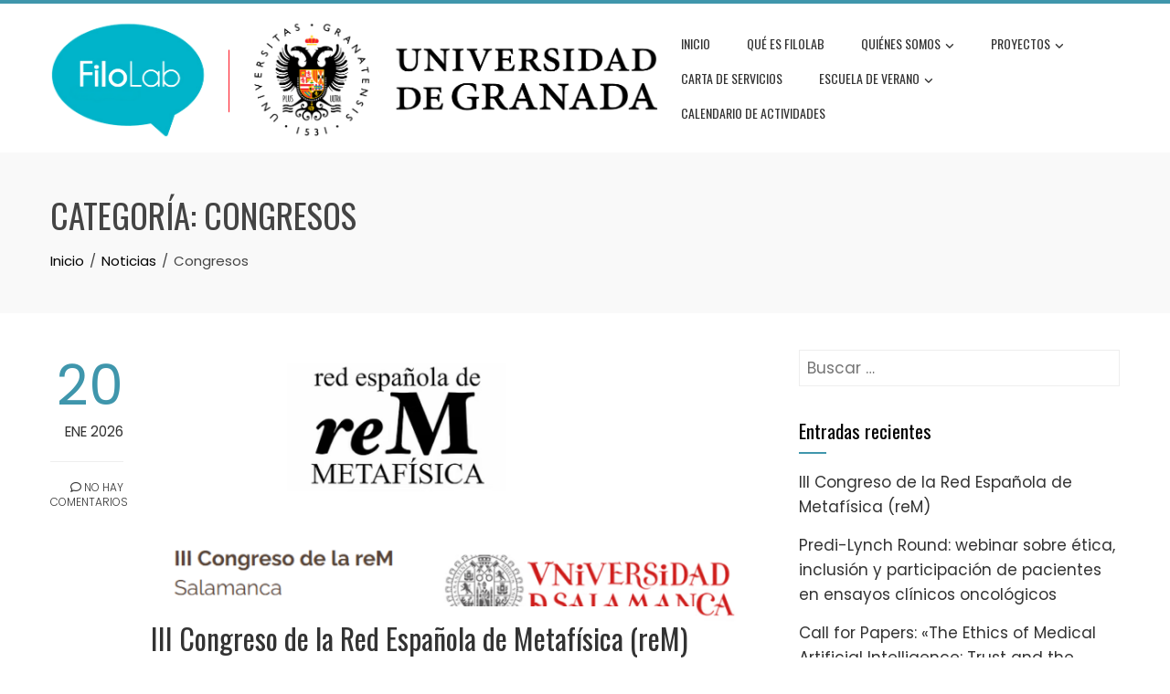

--- FILE ---
content_type: text/html; charset=UTF-8
request_url: https://wpd.ugr.es/~filolab/wordpress/category/noticias/congresos/
body_size: 88259
content:
<!DOCTYPE html>
<html lang="es-ES" xmlns:fb="https://www.facebook.com/2008/fbml" xmlns:addthis="https://www.addthis.com/help/api-spec" >
    <head>
        <meta charset="UTF-8">
        <meta name="viewport" content="width=device-width, initial-scale=1">
        <link rel="profile" href="http://gmpg.org/xfn/11">

        <title>Congresos &#8211; FiloLab UGR</title>
<meta name='robots' content='max-image-preview:large' />
<link rel='dns-prefetch' href='//cdn.jsdelivr.net' />
<link rel='dns-prefetch' href='//fonts.googleapis.com' />
<link rel='dns-prefetch' href='//s.w.org' />
<link rel="alternate" type="application/rss+xml" title="FiloLab UGR &raquo; Feed" href="https://wpd.ugr.es/~filolab/wordpress/feed/" />
<link rel="alternate" type="application/rss+xml" title="FiloLab UGR &raquo; Feed de los comentarios" href="https://wpd.ugr.es/~filolab/wordpress/comments/feed/" />
<link rel="alternate" type="application/rss+xml" title="FiloLab UGR &raquo; Categoría Congresos del feed" href="https://wpd.ugr.es/~filolab/wordpress/category/noticias/congresos/feed/" />
		<script>
			window._wpemojiSettings = {"baseUrl":"https:\/\/s.w.org\/images\/core\/emoji\/13.1.0\/72x72\/","ext":".png","svgUrl":"https:\/\/s.w.org\/images\/core\/emoji\/13.1.0\/svg\/","svgExt":".svg","source":{"concatemoji":"https:\/\/wpd.ugr.es\/~filolab\/wordpress\/wp-includes\/js\/wp-emoji-release.min.js?ver=5.8.1"}};
			!function(e,a,t){var n,r,o,i=a.createElement("canvas"),p=i.getContext&&i.getContext("2d");function s(e,t){var a=String.fromCharCode;p.clearRect(0,0,i.width,i.height),p.fillText(a.apply(this,e),0,0);e=i.toDataURL();return p.clearRect(0,0,i.width,i.height),p.fillText(a.apply(this,t),0,0),e===i.toDataURL()}function c(e){var t=a.createElement("script");t.src=e,t.defer=t.type="text/javascript",a.getElementsByTagName("head")[0].appendChild(t)}for(o=Array("flag","emoji"),t.supports={everything:!0,everythingExceptFlag:!0},r=0;r<o.length;r++)t.supports[o[r]]=function(e){if(!p||!p.fillText)return!1;switch(p.textBaseline="top",p.font="600 32px Arial",e){case"flag":return s([127987,65039,8205,9895,65039],[127987,65039,8203,9895,65039])?!1:!s([55356,56826,55356,56819],[55356,56826,8203,55356,56819])&&!s([55356,57332,56128,56423,56128,56418,56128,56421,56128,56430,56128,56423,56128,56447],[55356,57332,8203,56128,56423,8203,56128,56418,8203,56128,56421,8203,56128,56430,8203,56128,56423,8203,56128,56447]);case"emoji":return!s([10084,65039,8205,55357,56613],[10084,65039,8203,55357,56613])}return!1}(o[r]),t.supports.everything=t.supports.everything&&t.supports[o[r]],"flag"!==o[r]&&(t.supports.everythingExceptFlag=t.supports.everythingExceptFlag&&t.supports[o[r]]);t.supports.everythingExceptFlag=t.supports.everythingExceptFlag&&!t.supports.flag,t.DOMReady=!1,t.readyCallback=function(){t.DOMReady=!0},t.supports.everything||(n=function(){t.readyCallback()},a.addEventListener?(a.addEventListener("DOMContentLoaded",n,!1),e.addEventListener("load",n,!1)):(e.attachEvent("onload",n),a.attachEvent("onreadystatechange",function(){"complete"===a.readyState&&t.readyCallback()})),(n=t.source||{}).concatemoji?c(n.concatemoji):n.wpemoji&&n.twemoji&&(c(n.twemoji),c(n.wpemoji)))}(window,document,window._wpemojiSettings);
		</script>
		<style>
img.wp-smiley,
img.emoji {
	display: inline !important;
	border: none !important;
	box-shadow: none !important;
	height: 1em !important;
	width: 1em !important;
	margin: 0 .07em !important;
	vertical-align: -0.1em !important;
	background: none !important;
	padding: 0 !important;
}
</style>
	<link rel='stylesheet' id='wp-block-library-css'  href='https://wpd.ugr.es/~filolab/wordpress/wp-includes/css/dist/block-library/style.min.css?ver=5.8.1' type='text/css' media='all' />
<style id='wp-block-library-theme-inline-css' type='text/css'>
#start-resizable-editor-section{display:none}.wp-block-audio figcaption{color:#555;font-size:13px;text-align:center}.is-dark-theme .wp-block-audio figcaption{color:hsla(0,0%,100%,.65)}.wp-block-code{font-family:Menlo,Consolas,monaco,monospace;color:#1e1e1e;padding:.8em 1em;border:1px solid #ddd;border-radius:4px}.wp-block-embed figcaption{color:#555;font-size:13px;text-align:center}.is-dark-theme .wp-block-embed figcaption{color:hsla(0,0%,100%,.65)}.blocks-gallery-caption{color:#555;font-size:13px;text-align:center}.is-dark-theme .blocks-gallery-caption{color:hsla(0,0%,100%,.65)}.wp-block-image figcaption{color:#555;font-size:13px;text-align:center}.is-dark-theme .wp-block-image figcaption{color:hsla(0,0%,100%,.65)}.wp-block-pullquote{border-top:4px solid;border-bottom:4px solid;margin-bottom:1.75em;color:currentColor}.wp-block-pullquote__citation,.wp-block-pullquote cite,.wp-block-pullquote footer{color:currentColor;text-transform:uppercase;font-size:.8125em;font-style:normal}.wp-block-quote{border-left:.25em solid;margin:0 0 1.75em;padding-left:1em}.wp-block-quote cite,.wp-block-quote footer{color:currentColor;font-size:.8125em;position:relative;font-style:normal}.wp-block-quote.has-text-align-right{border-left:none;border-right:.25em solid;padding-left:0;padding-right:1em}.wp-block-quote.has-text-align-center{border:none;padding-left:0}.wp-block-quote.is-large,.wp-block-quote.is-style-large{border:none}.wp-block-search .wp-block-search__label{font-weight:700}.wp-block-group.has-background{padding:1.25em 2.375em;margin-top:0;margin-bottom:0}.wp-block-separator{border:none;border-bottom:2px solid;margin-left:auto;margin-right:auto;opacity:.4}.wp-block-separator:not(.is-style-wide):not(.is-style-dots){width:100px}.wp-block-separator.has-background:not(.is-style-dots){border-bottom:none;height:1px}.wp-block-separator.has-background:not(.is-style-wide):not(.is-style-dots){height:2px}.wp-block-table thead{border-bottom:3px solid}.wp-block-table tfoot{border-top:3px solid}.wp-block-table td,.wp-block-table th{padding:.5em;border:1px solid;word-break:normal}.wp-block-table figcaption{color:#555;font-size:13px;text-align:center}.is-dark-theme .wp-block-table figcaption{color:hsla(0,0%,100%,.65)}.wp-block-video figcaption{color:#555;font-size:13px;text-align:center}.is-dark-theme .wp-block-video figcaption{color:hsla(0,0%,100%,.65)}.wp-block-template-part.has-background{padding:1.25em 2.375em;margin-top:0;margin-bottom:0}#end-resizable-editor-section{display:none}
</style>
<link rel='stylesheet' id='animate-css'  href='https://wpd.ugr.es/~filolab/wordpress/wp-content/themes/total/css/animate.css?ver=2.1.65' type='text/css' media='all' />
<link rel='stylesheet' id='fontawesome-6.4.2-css'  href='https://wpd.ugr.es/~filolab/wordpress/wp-content/themes/total/css/fontawesome-6.3.0.css?ver=2.1.65' type='text/css' media='all' />
<link rel='stylesheet' id='font-awesome-v4-shims-css'  href='https://wpd.ugr.es/~filolab/wordpress/wp-content/themes/total/css/v4-shims.css?ver=2.1.65' type='text/css' media='all' />
<link rel='stylesheet' id='owl-carousel-css'  href='https://wpd.ugr.es/~filolab/wordpress/wp-content/themes/total/css/owl.carousel.css?ver=2.1.65' type='text/css' media='all' />
<link rel='stylesheet' id='nivo-lightbox-css'  href='https://wpd.ugr.es/~filolab/wordpress/wp-content/themes/total/css/nivo-lightbox.css?ver=2.1.65' type='text/css' media='all' />
<link rel='stylesheet' id='total-style-css'  href='https://wpd.ugr.es/~filolab/wordpress/wp-content/themes/total/style.css?ver=2.1.65' type='text/css' media='all' />
<style id='total-style-inline-css' type='text/css'>
:root{--total-template-color:#3f96ac;--total-template-transparent-color:rgba(63,150,172,0.9);--total-sidebar-width:30%;--total-container-width:1170px;--total-fluid-container-width:80%;--total-container-padding:80px;--total-content-header-color:#000000;--total-content-text-color :#333333;--total-content-link-color :#000000;--total-content-link-hov-color :;--total-title-color :#333333;--total-tagline-color :#333333;--total-footer-bg-url:url(https://wpd.ugr.es/~filolab/wordpress/wp-content/themes/total/images/footer-bg.jpg);--total-footer-bg-size:auto;--total-footer-bg-repeat:repeat;--total-footer-bg-position:center center;--total-footer-bg-attachment:scroll;--total-footer-bg-overlay:;--total-footer-bg-color:#222222;--total-top-footer-title-color:#EEEEEE;--total-top-footer-text-color:#EEEEEE;--total-footer-anchor-color:#EEEEEE;--total-bottom-footer-text-color:#EEEEEE;--total-bottom-footer-anchor-color:#EEEEEE}:root{}.ht-header{border-top:4px solid var(--total-template-color)}#ht-colophon{border-top:4px solid var(--total-template-color)}@media screen and (max-width:1170px){.ht-container,.elementor-section.elementor-section-boxed.elementor-section-stretched>.elementor-container,.elementor-template-full-width .elementor-section.elementor-section-boxed>.elementor-container,.e-con.e-parent>.e-con-inner{width:100% !important;padding-left:30px !important;padding-right:30px !important} body.ht-boxed #ht-page{width:95% !important} .ht-slide-caption{width:80% !important}}
</style>
<link rel='stylesheet' id='total-fonts-css'  href='https://fonts.googleapis.com/css?family=Poppins%3A100%2C100i%2C200%2C200i%2C300%2C300i%2C400%2C400i%2C500%2C500i%2C600%2C600i%2C700%2C700i%2C800%2C800i%2C900%2C900i%7COswald%3A200%2C300%2C400%2C500%2C600%2C700&#038;subset=latin%2Clatin-ext&#038;display=swap' type='text/css' media='all' />
<link rel='stylesheet' id='addthis_all_pages-css'  href='https://wpd.ugr.es/~filolab/wordpress/wp-content/plugins/addthis/frontend/build/addthis_wordpress_public.min.css?ver=5.8.1' type='text/css' media='all' />
<link rel='stylesheet' id='tmm-css'  href='https://wpd.ugr.es/~filolab/wordpress/wp-content/plugins/team-members/inc/css/tmm_style.css?ver=5.8.1' type='text/css' media='all' />
<script src='https://wpd.ugr.es/~filolab/wordpress/wp-includes/js/jquery/jquery.min.js?ver=3.6.0' id='jquery-core-js'></script>
<script src='https://wpd.ugr.es/~filolab/wordpress/wp-includes/js/jquery/jquery-migrate.min.js?ver=3.3.2' id='jquery-migrate-js'></script>
<script src='https://wpd.ugr.es/~filolab/wordpress/wp-includes/js/imagesloaded.min.js?ver=4.1.4' id='imagesloaded-js'></script>
<script src='https://wpd.ugr.es/~filolab/wordpress/wp-content/themes/total/js/jquery.stellar.js?ver=2.1.65' id='jquery-stellar-js'></script>
<link rel="https://api.w.org/" href="https://wpd.ugr.es/~filolab/wordpress/wp-json/" /><link rel="alternate" type="application/json" href="https://wpd.ugr.es/~filolab/wordpress/wp-json/wp/v2/categories/141" /><link rel="EditURI" type="application/rsd+xml" title="RSD" href="https://wpd.ugr.es/~filolab/wordpress/xmlrpc.php?rsd" />
<link rel="wlwmanifest" type="application/wlwmanifest+xml" href="https://wpd.ugr.es/~filolab/wordpress/wp-includes/wlwmanifest.xml" /> 
<meta name="generator" content="WordPress 5.8.1" />
		<!-- Custom Logo: hide header text -->
		<style id="custom-logo-css">
			.ht-site-title, .ht-site-description {
				position: absolute;
				clip: rect(1px, 1px, 1px, 1px);
			}
		</style>
		    </head>

    <body class="archive category category-congresos category-141 wp-custom-logo wp-embed-responsive ht-wide ht-sticky-header">
        <div id="ht-page"><a class="skip-link screen-reader-text" href="#ht-content">Skip to content</a>        <header id="ht-masthead" class="ht-site-header">
            <div class="ht-header">
                <div class="ht-container">
                    <div id="ht-site-branding">
                        <a href="https://wpd.ugr.es/~filolab/wordpress/" class="custom-logo-link" rel="home"><img width="2821" height="566" src="https://wpd.ugr.es/~filolab/wordpress/wp-content/uploads/2018/06/Filo-lab.-logo-Ugc.png" class="custom-logo" alt="FiloLab UGR" srcset="https://wpd.ugr.es/~filolab/wordpress/wp-content/uploads/2018/06/Filo-lab.-logo-Ugc.png 2821w, https://wpd.ugr.es/~filolab/wordpress/wp-content/uploads/2018/06/Filo-lab.-logo-Ugc-300x60.png 300w, https://wpd.ugr.es/~filolab/wordpress/wp-content/uploads/2018/06/Filo-lab.-logo-Ugc-768x154.png 768w, https://wpd.ugr.es/~filolab/wordpress/wp-content/uploads/2018/06/Filo-lab.-logo-Ugc-1024x205.png 1024w" sizes="(max-width: 2821px) 100vw, 2821px" /></a>                    </div>

                    <nav id="ht-site-navigation" class="ht-main-navigation">
                                <a href="#" class="toggle-bar"><span></span></a>
        <div class="ht-menu ht-clearfix"><ul id="menu-principal-es" class="ht-clearfix"><li id="menu-item-13" class="menu-item menu-item-type-custom menu-item-object-custom menu-item-home menu-item-13"><a href="http://wpd.ugr.es/~filolab/wordpress/">Inicio</a></li>
<li id="menu-item-52" class="menu-item menu-item-type-post_type menu-item-object-page menu-item-52"><a href="https://wpd.ugr.es/~filolab/wordpress/que-es-filolab/">Qué es FiloLab</a></li>
<li id="menu-item-975" class="menu-item menu-item-type-post_type menu-item-object-page menu-item-has-children menu-item-975"><a href="https://wpd.ugr.es/~filolab/wordpress/quienes-somos-nueva/">Quiénes somos</a>
<ul class="sub-menu">
	<li id="menu-item-982" class="menu-item menu-item-type-post_type menu-item-object-page menu-item-982"><a href="https://wpd.ugr.es/~filolab/wordpress/quienes-somos-nueva/investigadores-garantes/">Investigadores garantes</a></li>
	<li id="menu-item-981" class="menu-item menu-item-type-post_type menu-item-object-page menu-item-981"><a href="https://wpd.ugr.es/~filolab/wordpress/quienes-somos-nueva/investigadores-asociados/">Investigadores asociados</a></li>
	<li id="menu-item-980" class="menu-item menu-item-type-post_type menu-item-object-page menu-item-980"><a href="https://wpd.ugr.es/~filolab/wordpress/quienes-somos-nueva/investigadores-en-formacion/">Investigadores en formación</a></li>
	<li id="menu-item-979" class="menu-item menu-item-type-post_type menu-item-object-page menu-item-979"><a href="https://wpd.ugr.es/~filolab/wordpress/quienes-somos-nueva/investigadores-colaboradores-de-centros-nacionales-e-internacionales/">Investigadores colaboradores de centros nacionales e internacionales</a></li>
	<li id="menu-item-5636" class="menu-item menu-item-type-post_type menu-item-object-page menu-item-5636"><a href="https://wpd.ugr.es/~filolab/wordpress/quienes-somos-nueva/redes-y-grupos-de-trabajo-2/">Redes y grupos de trabajo</a></li>
</ul>
</li>
<li id="menu-item-773" class="menu-item menu-item-type-post_type menu-item-object-page menu-item-has-children menu-item-773"><a href="https://wpd.ugr.es/~filolab/wordpress/proyectos/">Proyectos</a>
<ul class="sub-menu">
	<li id="menu-item-3689" class="menu-item menu-item-type-post_type menu-item-object-page menu-item-3689"><a href="https://wpd.ugr.es/~filolab/wordpress/proyectos/proyectos-2/">Proyectos de Investigación</a></li>
</ul>
</li>
<li id="menu-item-724" class="menu-item menu-item-type-post_type menu-item-object-page menu-item-724"><a href="https://wpd.ugr.es/~filolab/wordpress/carta-de-servicios/">Carta de servicios</a></li>
<li id="menu-item-5622" class="menu-item menu-item-type-post_type menu-item-object-page menu-item-has-children menu-item-5622"><a href="https://wpd.ugr.es/~filolab/wordpress/actividades/">Escuela de verano</a>
<ul class="sub-menu">
	<li id="menu-item-686" class="menu-item menu-item-type-post_type menu-item-object-page menu-item-has-children menu-item-686"><a href="https://wpd.ugr.es/~filolab/wordpress/actividades/escuela-internacional-de-verano-2018/">Escuela Internacional de Verano 2018</a>
	<ul class="sub-menu">
		<li id="menu-item-685" class="menu-item menu-item-type-post_type menu-item-object-page menu-item-685"><a href="https://wpd.ugr.es/~filolab/wordpress/escuela-internacional-de-verano__trashed/programa-de-la-escuela-internacional-de-verano/">Programa de la Escuela Internacional de Verano 2018</a></li>
	</ul>
</li>
	<li id="menu-item-1458" class="menu-item menu-item-type-post_type menu-item-object-page menu-item-has-children menu-item-1458"><a href="https://wpd.ugr.es/~filolab/wordpress/actividades/escuela-internacional-de-verano-2019/">Escuela Internacional de Verano 2019</a>
	<ul class="sub-menu">
		<li id="menu-item-1994" class="menu-item menu-item-type-post_type menu-item-object-page menu-item-1994"><a href="https://wpd.ugr.es/~filolab/wordpress/actividades/escuela-internacional-de-verano-2019/programa-de-la-escuela-internacional-de-verano-2019/">Programa de la Escuela Internacional de Verano 2019</a></li>
	</ul>
</li>
	<li id="menu-item-3397" class="menu-item menu-item-type-post_type menu-item-object-page menu-item-3397"><a href="https://wpd.ugr.es/~filolab/wordpress/actividades/escuela-internacional-de-verano-2021/">Escuela Internacional de Verano 2021</a></li>
	<li id="menu-item-4638" class="menu-item menu-item-type-post_type menu-item-object-page menu-item-4638"><a href="https://wpd.ugr.es/~filolab/wordpress/actividades/escuela-internacional-de-verano-2022/">Escuela internacional de verano  2022</a></li>
	<li id="menu-item-5653" class="menu-item menu-item-type-post_type menu-item-object-page menu-item-5653"><a href="https://wpd.ugr.es/~filolab/wordpress/actividades/international-summer-school-2025/">International Summer School FiloLab 2025</a></li>
</ul>
</li>
<li id="menu-item-6563" class="menu-item menu-item-type-post_type menu-item-object-page menu-item-6563"><a href="https://wpd.ugr.es/~filolab/wordpress/calendario-de-actividades/">Calendario de actividades</a></li>
</ul></div>                    </nav>
                </div>
            </div>
        </header>
        <div id="ht-content" class="ht-site-content">        <div class="ht-main-header">
            <div class="ht-container">
                <h1 class="ht-main-title">Categoría: <span>Congresos</span></h1><nav role="navigation" aria-label="Migas de pan" class="breadcrumb-trail breadcrumbs" itemprop="breadcrumb"><ul class="trail-items" itemscope itemtype="http://schema.org/BreadcrumbList"><meta name="numberOfItems" content="3" /><meta name="itemListOrder" content="Ascending" /><li itemprop="itemListElement" itemscope itemtype="http://schema.org/ListItem" class="trail-item trail-begin"><a href="https://wpd.ugr.es/~filolab/wordpress/" rel="home" itemprop="item"><span itemprop="name">Inicio</span></a><meta itemprop="position" content="1" /></li><li itemprop="itemListElement" itemscope itemtype="http://schema.org/ListItem" class="trail-item"><a href="https://wpd.ugr.es/~filolab/wordpress/category/noticias/" itemprop="item"><span itemprop="name">Noticias</span></a><meta itemprop="position" content="2" /></li><li itemprop="itemListElement" itemscope itemtype="http://schema.org/ListItem" class="trail-item trail-end"><span itemprop="name">Congresos</span><meta itemprop="position" content="3" /></li></ul></nav>            </div>
        </div><!-- .ht-main-header -->
                <div class="ht-container ht-clearfix">
            <div id="primary" class="content-area">
                <main id="main" class="site-main" role="main">

                    
<article id="post-7710" class="total-hentry ht-clearfix post-7710 post type-post status-publish format-standard has-post-thumbnail hentry category-congresos tag-metafisica tag-metafisica-analitica">
            <div class="entry-meta ht-post-info">
            <span class="entry-date published updated"><span class="ht-day">20</span><span class="ht-month-year">Ene 2026</span></span><span class="byline"> por <span class="author vcard"><a class="url fn n" href="https://wpd.ugr.es/~filolab/wordpress/author/filolab/">FiloLab</a></span></span><a href="https://wpd.ugr.es/~filolab/wordpress/2026/01/20/iii-congreso-de-la-red-espanola-de-metafisica-rem/#respond"><i class="far fa-comment" aria-hidden="true"></i> No hay comentarios</a>        </div><!-- .entry-meta -->
    

    <div class="ht-post-wrapper">
                        <figure class="entry-figure">
                                        <a href="https://wpd.ugr.es/~filolab/wordpress/2026/01/20/iii-congreso-de-la-red-espanola-de-metafisica-rem/"><img src="https://wpd.ugr.es/~filolab/wordpress/wp-content/uploads/2026/01/III-CongresoRedMetafisica-720x360.png" alt="III Congreso de la Red Española de Metafísica (reM)"></a>
                </figure>
                
        <header class="entry-header">
            <h3 class="entry-title"><a href="https://wpd.ugr.es/~filolab/wordpress/2026/01/20/iii-congreso-de-la-red-espanola-de-metafisica-rem/" rel="bookmark">III Congreso de la Red Española de Metafísica (reM)</a></h3>        </header><!-- .entry-header -->

        <div class="entry-categories">
            <i class="far fa-bookmark"></i><a href="https://wpd.ugr.es/~filolab/wordpress/category/noticias/congresos/" rel="category tag">Congresos</a>        </div>

        <div class="entry-summary">
            La Red Española de Metafísica (reM) celebrará su III Congreso en Salamanca los días 16 y 17 de octubre de 2026, reuniendo a investigadoras e investigadores del área en torno a debates contemporáneos en metafísica y disciplinas afines. Nuestra compañera María José García Encinas, miembro de FiloLab, forma parte del Comité Organizador. El Congreso contará con la participación de las siguientes personas invitadas: M. Carmen Paredes (Universidad de Salamanca)Joan González (Universitat de les Illes Balears)María Cerezo (Universidad Complutense de Madrid) Propuestas de comunicación y comentarios (Call for Papers) Las personas interesadas en participar pueden enviar propuestas en dos modalidades:Comunicante (35–40 min)Comentarista (10–15 min) 📅 Fecha límite de envío: 5 de marzo de 2026. Las propuestas deberán incluir: Nota biográfica (entre 100 y 300 palabras), con intereses y trayectoria investigadora. Para&hellip;        </div><!-- .entry-content -->

        <div class="entry-readmore">
            <a href="https://wpd.ugr.es/~filolab/wordpress/2026/01/20/iii-congreso-de-la-red-espanola-de-metafisica-rem/">Leer más</a>
        </div>
    </div>
</article><!-- #post-## -->

<article id="post-7606" class="total-hentry ht-clearfix post-7606 post type-post status-publish format-standard has-post-thumbnail hentry category-actividades category-congresos category-transferencia-de-conocimiento tag-guillen-vera tag-homenaje tag-leibniz">
            <div class="entry-meta ht-post-info">
            <span class="entry-date published updated"><span class="ht-day">12</span><span class="ht-month-year">Dic 2025</span></span><span class="byline"> por <span class="author vcard"><a class="url fn n" href="https://wpd.ugr.es/~filolab/wordpress/author/filolab/">FiloLab</a></span></span><a href="https://wpd.ugr.es/~filolab/wordpress/2025/12/12/homenaje-a-tomas-guillen-vera-xx-jornadas-leibniz-ugr/#respond"><i class="far fa-comment" aria-hidden="true"></i> No hay comentarios</a>        </div><!-- .entry-meta -->
    

    <div class="ht-post-wrapper">
                        <figure class="entry-figure">
                                        <a href="https://wpd.ugr.es/~filolab/wordpress/2025/12/12/homenaje-a-tomas-guillen-vera-xx-jornadas-leibniz-ugr/"><img src="https://wpd.ugr.es/~filolab/wordpress/wp-content/uploads/2025/12/Cartel-Homenaje_-Tomas-Guillen-15-diciembre-25_corto-720x360.jpg" alt="Homenaje a Tomás Guillén Vera &#8211; XX Jornadas Leibniz UGR"></a>
                </figure>
                
        <header class="entry-header">
            <h3 class="entry-title"><a href="https://wpd.ugr.es/~filolab/wordpress/2025/12/12/homenaje-a-tomas-guillen-vera-xx-jornadas-leibniz-ugr/" rel="bookmark">Homenaje a Tomás Guillén Vera &#8211; XX Jornadas Leibniz UGR</a></h3>        </header><!-- .entry-header -->

        <div class="entry-categories">
            <i class="far fa-bookmark"></i><a href="https://wpd.ugr.es/~filolab/wordpress/category/actividades/" rel="category tag">Actividades</a>, <a href="https://wpd.ugr.es/~filolab/wordpress/category/noticias/congresos/" rel="category tag">Congresos</a>, <a href="https://wpd.ugr.es/~filolab/wordpress/category/transferencia-de-conocimiento/" rel="category tag">Transferencia de conocimiento</a>        </div>

        <div class="entry-summary">
            La Cátedra Leibniz de Filosofía de la Universidad de Granada celebrará el próximo 15 de diciembre, en formato online, las XX Jornadas Leibniz UGR, dirigidas por el profesor Juan-Antonio Nicolás, miembro de FiloLab. Esta edición tendrá un carácter especialmente significativo, pues estará dedicada a rendir homenaje a Tomás Guillén Vera, uno de los más destacados especialistas internacionales en la obra de Leibniz, distinguido colaborador en el Proyecto Leibniz en español y miembro de la Red Iberoamericana Leibniz, fallecido el pasado 26 de agosto. Durante la sesión se combinarán intervenciones académicas con un espacio de recuerdo y reconocimiento a la trayectoria intelectual y humana de Guillén Vera. El orden del día y el cartel conmemorativo van adjuntos a esta entrada. Un referente internacional del leibnizianismoTomás Guillén Vera (1951–2025) consagró su vida&hellip;        </div><!-- .entry-content -->

        <div class="entry-readmore">
            <a href="https://wpd.ugr.es/~filolab/wordpress/2025/12/12/homenaje-a-tomas-guillen-vera-xx-jornadas-leibniz-ugr/">Leer más</a>
        </div>
    </div>
</article><!-- #post-## -->

<article id="post-7567" class="total-hentry ht-clearfix post-7567 post type-post status-publish format-standard has-post-thumbnail hentry category-conferencia category-congresos tag-frege tag-logica tag-russell tag-filosofia-de-la-logica tag-paradojas">
            <div class="entry-meta ht-post-info">
            <span class="entry-date published updated"><span class="ht-day">02</span><span class="ht-month-year">Dic 2025</span></span><span class="byline"> por <span class="author vcard"><a class="url fn n" href="https://wpd.ugr.es/~filolab/wordpress/author/filolab/">FiloLab</a></span></span><a href="https://wpd.ugr.es/~filolab/wordpress/2025/12/02/unilog-2025-8th-world-congress-and-school-on-universal-logic/#respond"><i class="far fa-comment" aria-hidden="true"></i> No hay comentarios</a>        </div><!-- .entry-meta -->
    

    <div class="ht-post-wrapper">
                        <figure class="entry-figure">
                                        <a href="https://wpd.ugr.es/~filolab/wordpress/2025/12/02/unilog-2025-8th-world-congress-and-school-on-universal-logic/"><img src="https://wpd.ugr.es/~filolab/wordpress/wp-content/uploads/2025/12/UNILOG2025-720x360.png" alt="UNILOG 2025 – 8th World Congress and School on Universal Logic"></a>
                </figure>
                
        <header class="entry-header">
            <h3 class="entry-title"><a href="https://wpd.ugr.es/~filolab/wordpress/2025/12/02/unilog-2025-8th-world-congress-and-school-on-universal-logic/" rel="bookmark">UNILOG 2025 – 8th World Congress and School on Universal Logic</a></h3>        </header><!-- .entry-header -->

        <div class="entry-categories">
            <i class="far fa-bookmark"></i><a href="https://wpd.ugr.es/~filolab/wordpress/category/conferencia/" rel="category tag">Conferencia</a>, <a href="https://wpd.ugr.es/~filolab/wordpress/category/noticias/congresos/" rel="category tag">Congresos</a>        </div>

        <div class="entry-summary">
            Nuestra compañera María José Frápolli, investigadora de Filolab, participa en UNILOG 2025 – 8th World Congress and School on Universal Logic, que se celebrará en Cusco (Perú) del 4 al 14 de diciembre de 2025. Frápolli intervendrá como Keynote Speaker con la conferencia &quot;The Fate of Fregean Logicism. Is there a Russell’s Paradox?&quot;, en la que abordará la vigencia del proyecto logicista fregeano a la luz de las paradojas clásicas. Asimismo, formará parte del equipo de coorganizadores del Workshop on Logic Paradoxes, uno de los talleres especializados del congreso. Su participación subraya la presencia activa de FiloLab en los debates internacionales sobre lógica y filosofía de las matemáticas.        </div><!-- .entry-content -->

        <div class="entry-readmore">
            <a href="https://wpd.ugr.es/~filolab/wordpress/2025/12/02/unilog-2025-8th-world-congress-and-school-on-universal-logic/">Leer más</a>
        </div>
    </div>
</article><!-- #post-## -->

<article id="post-7498" class="total-hentry ht-clearfix post-7498 post type-post status-publish format-standard has-post-thumbnail hentry category-actividades category-congresos tag-doctorado tag-filosofia-analitica tag-sefa tag-postgrado">
            <div class="entry-meta ht-post-info">
            <span class="entry-date published updated"><span class="ht-day">18</span><span class="ht-month-year">Nov 2025</span></span><span class="byline"> por <span class="author vcard"><a class="url fn n" href="https://wpd.ugr.es/~filolab/wordpress/author/filolab/">FiloLab</a></span></span><a href="https://wpd.ugr.es/~filolab/wordpress/2025/11/18/congreso-de-postgrado-de-la-sefa-2025/#respond"><i class="far fa-comment" aria-hidden="true"></i> No hay comentarios</a>        </div><!-- .entry-meta -->
    

    <div class="ht-post-wrapper">
                        <figure class="entry-figure">
                                        <a href="https://wpd.ugr.es/~filolab/wordpress/2025/11/18/congreso-de-postgrado-de-la-sefa-2025/"><img src="https://wpd.ugr.es/~filolab/wordpress/wp-content/uploads/2025/11/sefa-logo-v2.jpg" alt="Congreso de Postgrado de la SEFA 2025"></a>
                </figure>
                
        <header class="entry-header">
            <h3 class="entry-title"><a href="https://wpd.ugr.es/~filolab/wordpress/2025/11/18/congreso-de-postgrado-de-la-sefa-2025/" rel="bookmark">Congreso de Postgrado de la SEFA 2025</a></h3>        </header><!-- .entry-header -->

        <div class="entry-categories">
            <i class="far fa-bookmark"></i><a href="https://wpd.ugr.es/~filolab/wordpress/category/actividades/" rel="category tag">Actividades</a>, <a href="https://wpd.ugr.es/~filolab/wordpress/category/noticias/congresos/" rel="category tag">Congresos</a>        </div>

        <div class="entry-summary">
            Los días 27 y 28 de noviembre de 2025 se celebrará, en modalidad telepresencial, el Congreso de Postgrado de la Sociedad Española de Filosofía Analítica (SEFA). El encuentro reunirá a estudiantes de máster y doctorado, así como a jóvenes investigadoras e investigadores que hayan defendido su tesis durante el curso académico 2024/2025, para presentar y discutir trabajos en los distintos ámbitos de la filosofía analítica contemporánea. Cada sesión combinará la exposición de las comunicaciones con comentarios a cargo de especialistas designados por la SEFA y un espacio final de debate abierto. El Comité Organizador está integrado por Mª José Alcaraz (Universidad de Murcia), Sara González (Universidad de La Laguna), Sergio Guerra (Universidad de Granada y miembro de FiloLab), Natxo Navarro (Universidad de Murcia), Eduardo Pérez Navarro (Universidad de Santiago de&hellip;        </div><!-- .entry-content -->

        <div class="entry-readmore">
            <a href="https://wpd.ugr.es/~filolab/wordpress/2025/11/18/congreso-de-postgrado-de-la-sefa-2025/">Leer más</a>
        </div>
    </div>
</article><!-- #post-## -->

<article id="post-7431" class="total-hentry ht-clearfix post-7431 post type-post status-publish format-standard has-post-thumbnail hentry category-conferencia category-congresos tag-bioetica tag-lactancia tag-salud-publica tag-violencia-obstetrica tag-seguridad-alimentaria tag-soberania">
            <div class="entry-meta ht-post-info">
            <span class="entry-date published updated"><span class="ht-day">04</span><span class="ht-month-year">Nov 2025</span></span><span class="byline"> por <span class="author vcard"><a class="url fn n" href="https://wpd.ugr.es/~filolab/wordpress/author/filolab/">FiloLab</a></span></span><a href="https://wpd.ugr.es/~filolab/wordpress/2025/11/04/ponencia-lactancia-y-violencia-obstetrica-derecho-y-soberania/#respond"><i class="far fa-comment" aria-hidden="true"></i> No hay comentarios</a>        </div><!-- .entry-meta -->
    

    <div class="ht-post-wrapper">
                        <figure class="entry-figure">
                                        <a href="https://wpd.ugr.es/~filolab/wordpress/2025/11/04/ponencia-lactancia-y-violencia-obstetrica-derecho-y-soberania/"><img src="https://wpd.ugr.es/~filolab/wordpress/wp-content/uploads/2025/11/cartel-congreso-nacional-bioetica-teruel2025_corto-720x360.jpg" alt="Ponencia: «Lactancia y violencia obstétrica: derecho y soberanía»"></a>
                </figure>
                
        <header class="entry-header">
            <h3 class="entry-title"><a href="https://wpd.ugr.es/~filolab/wordpress/2025/11/04/ponencia-lactancia-y-violencia-obstetrica-derecho-y-soberania/" rel="bookmark">Ponencia: «Lactancia y violencia obstétrica: derecho y soberanía»</a></h3>        </header><!-- .entry-header -->

        <div class="entry-categories">
            <i class="far fa-bookmark"></i><a href="https://wpd.ugr.es/~filolab/wordpress/category/conferencia/" rel="category tag">Conferencia</a>, <a href="https://wpd.ugr.es/~filolab/wordpress/category/noticias/congresos/" rel="category tag">Congresos</a>        </div>

        <div class="entry-summary">
            Nuestra compañera Ester Massó Guijarro, investigadora de FiloLab y miembro de ESPACyOS y ATLAS, impartió la conferencia invitada titulada “Lactancia y violencia obstétrica:  derecho y soberanía”, en el marco del XVII Congreso Nacional de Bioética, “Contrarrestar la violencia: Deliberando para un cuidado responsable”, que se celebró en Teruel del 23 al 25 de octubre de 2025, organizado por la Asociación de Bioética Fundamental y Clínica. En su conferencia, Massó expuso su tesis sobre la condición sindémica de la escasez de lactancia, práctica subalternizada de forma sistémica, así como de la lactancia como primera forma de soberanía y seguridad alimentarias, entre otras cuestiones. La hipogalactia social sistémica ha de ser entendida, también, como una forma de violencia simbólica estructural contra madres y criaturas. En este enlace se puede encontrar más información sobre&hellip;        </div><!-- .entry-content -->

        <div class="entry-readmore">
            <a href="https://wpd.ugr.es/~filolab/wordpress/2025/11/04/ponencia-lactancia-y-violencia-obstetrica-derecho-y-soberania/">Leer más</a>
        </div>
    </div>
</article><!-- #post-## -->

<article id="post-7324" class="total-hentry ht-clearfix post-7324 post type-post status-publish format-standard has-post-thumbnail hentry category-actividades category-conferencia category-congresos category-transferencia-de-conocimiento tag-filosofia-del-lenguaje tag-frege tag-logica tag-pragmatismo tag-inferencialismo tag-significado">
            <div class="entry-meta ht-post-info">
            <span class="entry-date published updated"><span class="ht-day">10</span><span class="ht-month-year">Oct 2025</span></span><span class="byline"> por <span class="author vcard"><a class="url fn n" href="https://wpd.ugr.es/~filolab/wordpress/author/filolab/">FiloLab</a></span></span><a href="https://wpd.ugr.es/~filolab/wordpress/2025/10/10/logica-y-significado-coloquio-sobre-el-legado-de-gottlob-frege/#respond"><i class="far fa-comment" aria-hidden="true"></i> No hay comentarios</a>        </div><!-- .entry-meta -->
    

    <div class="ht-post-wrapper">
                        <figure class="entry-figure">
                                        <a href="https://wpd.ugr.es/~filolab/wordpress/2025/10/10/logica-y-significado-coloquio-sobre-el-legado-de-gottlob-frege/"><img src="https://wpd.ugr.es/~filolab/wordpress/wp-content/uploads/2025/10/ColoquioFrege-720x360.png" alt="Lógica y Significado. Coloquio sobre el legado de Gottlob Frege"></a>
                </figure>
                
        <header class="entry-header">
            <h3 class="entry-title"><a href="https://wpd.ugr.es/~filolab/wordpress/2025/10/10/logica-y-significado-coloquio-sobre-el-legado-de-gottlob-frege/" rel="bookmark">Lógica y Significado. Coloquio sobre el legado de Gottlob Frege</a></h3>        </header><!-- .entry-header -->

        <div class="entry-categories">
            <i class="far fa-bookmark"></i><a href="https://wpd.ugr.es/~filolab/wordpress/category/actividades/" rel="category tag">Actividades</a>, <a href="https://wpd.ugr.es/~filolab/wordpress/category/conferencia/" rel="category tag">Conferencia</a>, <a href="https://wpd.ugr.es/~filolab/wordpress/category/noticias/congresos/" rel="category tag">Congresos</a>, <a href="https://wpd.ugr.es/~filolab/wordpress/category/transferencia-de-conocimiento/" rel="category tag">Transferencia de conocimiento</a>        </div>

        <div class="entry-summary">
            Del 1 al 4 de octubre de 2025 tuvo lugar, en formato online, el evento internacional Lógica y Significado. Coloquio sobre el legado de Gottlob Frege, organizado por la Universidad Nacional Federico Villareal y la Escuela Profesional de Filosofía (SEPLO) de Perú. Nuestra compañera María José Frápolli, miembro de FiloLab, participó el 4 de octubre con la conferencia titulada &quot;La prioridad de las proposiciones. ¿Existe una paradoja de Russell?&quot;. En ella defendió, siguiendo su lectura pragmatista de Frege, la prioridad de los contenidos proposicionales frente a los conceptos y revisó el alcance de las paradojas lógicas a la luz de este principio. En los últimos meses, Frápolli ha intervenido también en otros encuentros internacionales: Gottlob Frege. The Historical Roots of His Philosophy, Göttingen (Alemania), 7–8 de agosto de 2025, con&hellip;        </div><!-- .entry-content -->

        <div class="entry-readmore">
            <a href="https://wpd.ugr.es/~filolab/wordpress/2025/10/10/logica-y-significado-coloquio-sobre-el-legado-de-gottlob-frege/">Leer más</a>
        </div>
    </div>
</article><!-- #post-## -->

<article id="post-7289" class="total-hentry ht-clearfix post-7289 post type-post status-publish format-standard has-post-thumbnail hentry category-congresos category-transferencia-de-conocimiento tag-filosofia-analitica tag-sefa">
            <div class="entry-meta ht-post-info">
            <span class="entry-date published updated"><span class="ht-day">08</span><span class="ht-month-year">Oct 2025</span></span><span class="byline"> por <span class="author vcard"><a class="url fn n" href="https://wpd.ugr.es/~filolab/wordpress/author/filolab/">FiloLab</a></span></span><a href="https://wpd.ugr.es/~filolab/wordpress/2025/10/08/xi-congreso-de-la-sociedad-espanola-de-filosofia-analitica-sefa/#respond"><i class="far fa-comment" aria-hidden="true"></i> No hay comentarios</a>        </div><!-- .entry-meta -->
    

    <div class="ht-post-wrapper">
                        <figure class="entry-figure">
                                        <a href="https://wpd.ugr.es/~filolab/wordpress/2025/10/08/xi-congreso-de-la-sociedad-espanola-de-filosofia-analitica-sefa/"><img src="https://wpd.ugr.es/~filolab/wordpress/wp-content/uploads/2025/10/XI-SEFA-Programa-Definitivo_page-0001-720x360.jpg" alt="XI Congreso de la Sociedad Española de Filosofía Analítica (SEFA)"></a>
                </figure>
                
        <header class="entry-header">
            <h3 class="entry-title"><a href="https://wpd.ugr.es/~filolab/wordpress/2025/10/08/xi-congreso-de-la-sociedad-espanola-de-filosofia-analitica-sefa/" rel="bookmark">XI Congreso de la Sociedad Española de Filosofía Analítica (SEFA)</a></h3>        </header><!-- .entry-header -->

        <div class="entry-categories">
            <i class="far fa-bookmark"></i><a href="https://wpd.ugr.es/~filolab/wordpress/category/noticias/congresos/" rel="category tag">Congresos</a>, <a href="https://wpd.ugr.es/~filolab/wordpress/category/transferencia-de-conocimiento/" rel="category tag">Transferencia de conocimiento</a>        </div>

        <div class="entry-summary">
            Del 1 al 3 de octubre de 2025 se celebró en la Facultad de Filosofía de la Universidad de Sevilla el XI Congreso de la Sociedad Española de Filosofía Analítica (SEFA), uno de los encuentros más destacados de la filosofía académica en el ámbito hispano. El congreso reunió a más de 230 ponentes nacionales e internacionales en torno a temas que abarcan desde la filosofía del lenguaje, la epistemología y la metafísica, hasta la filosofía de la mente, la ética o la filosofía política. Varias personas vinculadas a FiloLab participaron activamente en esta edición, presentando investigaciones en distintas secciones del programa y contribuyendo a reforzar la presencia de la Unidad en el panorama nacional. El congreso, organizado por la Sociedad Española de Filosofía Analítica (SEFA) y la Universidad de Sevilla,&hellip;        </div><!-- .entry-content -->

        <div class="entry-readmore">
            <a href="https://wpd.ugr.es/~filolab/wordpress/2025/10/08/xi-congreso-de-la-sociedad-espanola-de-filosofia-analitica-sefa/">Leer más</a>
        </div>
    </div>
</article><!-- #post-## -->

<article id="post-7251" class="total-hentry ht-clearfix post-7251 post type-post status-publish format-standard has-post-thumbnail hentry category-actividades category-conferencia category-congresos category-transferencia-de-conocimiento tag-bioetica tag-derecho tag-final-de-la-vida tag-justicia tag-salud-publica">
            <div class="entry-meta ht-post-info">
            <span class="entry-date published updated"><span class="ht-day">30</span><span class="ht-month-year">Sep 2025</span></span><span class="byline"> por <span class="author vcard"><a class="url fn n" href="https://wpd.ugr.es/~filolab/wordpress/author/filolab/">FiloLab</a></span></span><a href="https://wpd.ugr.es/~filolab/wordpress/2025/09/30/salud-publica-y-observatorio-sobre-el-final-de-la-vida-en-el-dataforum-justicia-2025/#respond"><i class="far fa-comment" aria-hidden="true"></i> No hay comentarios</a>        </div><!-- .entry-meta -->
    

    <div class="ht-post-wrapper">
                        <figure class="entry-figure">
                                        <a href="https://wpd.ugr.es/~filolab/wordpress/2025/09/30/salud-publica-y-observatorio-sobre-el-final-de-la-vida-en-el-dataforum-justicia-2025/"><img src="https://wpd.ugr.es/~filolab/wordpress/wp-content/uploads/2025/09/DataForum_Charla-1-720x360.png" alt="«Salud Pública y Observatorio sobre el final de la vida», en el Datafórum Justicia 2025"></a>
                </figure>
                
        <header class="entry-header">
            <h3 class="entry-title"><a href="https://wpd.ugr.es/~filolab/wordpress/2025/09/30/salud-publica-y-observatorio-sobre-el-final-de-la-vida-en-el-dataforum-justicia-2025/" rel="bookmark">«Salud Pública y Observatorio sobre el final de la vida», en el Datafórum Justicia 2025</a></h3>        </header><!-- .entry-header -->

        <div class="entry-categories">
            <i class="far fa-bookmark"></i><a href="https://wpd.ugr.es/~filolab/wordpress/category/actividades/" rel="category tag">Actividades</a>, <a href="https://wpd.ugr.es/~filolab/wordpress/category/conferencia/" rel="category tag">Conferencia</a>, <a href="https://wpd.ugr.es/~filolab/wordpress/category/noticias/congresos/" rel="category tag">Congresos</a>, <a href="https://wpd.ugr.es/~filolab/wordpress/category/transferencia-de-conocimiento/" rel="category tag">Transferencia de conocimiento</a>        </div>

        <div class="entry-summary">
            Los días 1, 2 y 3 de octubre se celebra en León el Datafórum Justicia 2025, encuentro anual que reúne a especialistas para debatir y compartir experiencias sobre los avances y retos en el ámbito de la justicia. En el marco de este foro, el jueves 2 de octubre a las 16 h, intervendrá nuestro compañero David Rodríguez-Arias, catedrático de Ética en el Departamento de Filosofía I de la Universidad de Granada, subdirector de FiloLab y director de la Cátedra Youngner de Bioética Empírica (CYBE), con la ponencia titulada: &quot;Salud Pública y Observatorio sobre el final de la vida&quot; Su intervención, que podrá seguirse en streaming (vídeo de su charla; vídeo de la sesión completa), abordará la importancia de incorporar la perspectiva bioética y de salud pública en el análisis&hellip;        </div><!-- .entry-content -->

        <div class="entry-readmore">
            <a href="https://wpd.ugr.es/~filolab/wordpress/2025/09/30/salud-publica-y-observatorio-sobre-el-final-de-la-vida-en-el-dataforum-justicia-2025/">Leer más</a>
        </div>
    </div>
</article><!-- #post-## -->

<article id="post-7220" class="total-hentry ht-clearfix post-7220 post type-post status-publish format-standard has-post-thumbnail hentry category-actividades category-congresos category-noticias category-proyectos-de-investigacion category-transferencia-de-conocimiento tag-biopsia-liquida tag-bioetica-empirica tag-horizon-europe tag-salud-publica tag-sindrome-de-lynch tag-supervision-etica">
            <div class="entry-meta ht-post-info">
            <span class="entry-date published updated"><span class="ht-day">23</span><span class="ht-month-year">Sep 2025</span></span><span class="byline"> por <span class="author vcard"><a class="url fn n" href="https://wpd.ugr.es/~filolab/wordpress/author/filolab/">FiloLab</a></span></span><a href="https://wpd.ugr.es/~filolab/wordpress/2025/09/23/la-catedra-youngner-de-bioetica-empirica-participa-en-el-primer-encuentro-de-predi-lynch-en-heidelberg/#respond"><i class="far fa-comment" aria-hidden="true"></i> No hay comentarios</a>        </div><!-- .entry-meta -->
    

    <div class="ht-post-wrapper">
                        <figure class="entry-figure">
                                        <a href="https://wpd.ugr.es/~filolab/wordpress/2025/09/23/la-catedra-youngner-de-bioetica-empirica-participa-en-el-primer-encuentro-de-predi-lynch-en-heidelberg/"><img src="https://wpd.ugr.es/~filolab/wordpress/wp-content/uploads/2025/09/PrediLynch_1-720x360.jpeg" alt="La Cátedra Youngner de Bioética Empírica participa en el primer encuentro de PREDI-LYNCH en Heidelberg"></a>
                </figure>
                
        <header class="entry-header">
            <h3 class="entry-title"><a href="https://wpd.ugr.es/~filolab/wordpress/2025/09/23/la-catedra-youngner-de-bioetica-empirica-participa-en-el-primer-encuentro-de-predi-lynch-en-heidelberg/" rel="bookmark">La Cátedra Youngner de Bioética Empírica participa en el primer encuentro de PREDI-LYNCH en Heidelberg</a></h3>        </header><!-- .entry-header -->

        <div class="entry-categories">
            <i class="far fa-bookmark"></i><a href="https://wpd.ugr.es/~filolab/wordpress/category/actividades/" rel="category tag">Actividades</a>, <a href="https://wpd.ugr.es/~filolab/wordpress/category/noticias/congresos/" rel="category tag">Congresos</a>, <a href="https://wpd.ugr.es/~filolab/wordpress/category/noticias/" rel="category tag">Noticias</a>, <a href="https://wpd.ugr.es/~filolab/wordpress/category/proyectos-de-investigacion/" rel="category tag">Proyectos de investigación</a>, <a href="https://wpd.ugr.es/~filolab/wordpress/category/transferencia-de-conocimiento/" rel="category tag">Transferencia de conocimiento</a>        </div>

        <div class="entry-summary">
            Los días 17 y 18 de septiembre han tenido lugar en Heidelberg (Alemania) la primera reunión presencial del consorcio europeo PREDI-LYNCH (Validated non-invasive liquid biopsy tests for cancer PREDIction in LYNCH Syndrome), financiado por la Misión Cáncer de Horizon Europe. El proyecto comenzó oficialmente en mayo de 2025 y se desarrollará durante seis años. El síndrome de Lynch es la predisposición hereditaria más frecuente al cáncer, especialmente colorrectal, endometrial y urológico. PREDI-LYNCH busca validar nuevas estrategias no invasivas —basadas en biopsias líquidas y análisis multi-ómicos de plasma, orina, heces y muestras ginecológicas— con el objetivo de detectar de forma precoz tumores y lesiones precancerosas, reduciendo procedimientos invasivos y mejorando la calidad de vida de las personas portadoras. En la reunión, los equipos responsables de los diferentes work packages presentaron los&hellip;        </div><!-- .entry-content -->

        <div class="entry-readmore">
            <a href="https://wpd.ugr.es/~filolab/wordpress/2025/09/23/la-catedra-youngner-de-bioetica-empirica-participa-en-el-primer-encuentro-de-predi-lynch-en-heidelberg/">Leer más</a>
        </div>
    </div>
</article><!-- #post-## -->

<article id="post-7146" class="total-hentry ht-clearfix post-7146 post type-post status-publish format-standard has-post-thumbnail hentry category-actividades category-congresos tag-america-latina tag-feminismo tag-iberoamerica tag-manuel-sacristan tag-marxismo tag-sur-global">
            <div class="entry-meta ht-post-info">
            <span class="entry-date published updated"><span class="ht-day">02</span><span class="ht-month-year">Sep 2025</span></span><span class="byline"> por <span class="author vcard"><a class="url fn n" href="https://wpd.ugr.es/~filolab/wordpress/author/filolab/">FiloLab</a></span></span><a href="https://wpd.ugr.es/~filolab/wordpress/2025/09/02/i-congreso-internacional-sobre-marxismos-iberoamericanos/#respond"><i class="far fa-comment" aria-hidden="true"></i> No hay comentarios</a>        </div><!-- .entry-meta -->
    

    <div class="ht-post-wrapper">
                        <figure class="entry-figure">
                                        <a href="https://wpd.ugr.es/~filolab/wordpress/2025/09/02/i-congreso-internacional-sobre-marxismos-iberoamericanos/"><img src="https://wpd.ugr.es/~filolab/wordpress/wp-content/uploads/2025/09/CongresoMarxismos1_Corto.jpg" alt="I Congreso Internacional sobre Marxismos Iberoamericanos"></a>
                </figure>
                
        <header class="entry-header">
            <h3 class="entry-title"><a href="https://wpd.ugr.es/~filolab/wordpress/2025/09/02/i-congreso-internacional-sobre-marxismos-iberoamericanos/" rel="bookmark">I Congreso Internacional sobre Marxismos Iberoamericanos</a></h3>        </header><!-- .entry-header -->

        <div class="entry-categories">
            <i class="far fa-bookmark"></i><a href="https://wpd.ugr.es/~filolab/wordpress/category/actividades/" rel="category tag">Actividades</a>, <a href="https://wpd.ugr.es/~filolab/wordpress/category/noticias/congresos/" rel="category tag">Congresos</a>        </div>

        <div class="entry-summary">
            Del 3 al 5 de noviembre de 2025 se celebrará en la Universidad de Granada el I Congreso Internacional sobre Marxismos Iberoamericanos, una iniciativa del Instituto de Estudios Iberoamericanos y Culturas del Sur (IBERSURES) que aspira a constituir una cita anual para la reflexión académica sobre los marxismos del Sur global, sus genealogías, transformaciones y desafíos contemporáneos. Esta primera edición coincide con el centenario del nacimiento de Manuel Sacristán (1925–1985), figura clave en la introducción del marxismo crítico en el ámbito hispano y en los debates sobre su relación con la democracia, la ecología y los movimientos sociales. El congreso está articulado en torno a tres líneas temáticas: Marxismos desde el Sur, con especial atención a Sacristán y su legado, así como a otras figuras relevantes del pensamiento marxista en&hellip;        </div><!-- .entry-content -->

        <div class="entry-readmore">
            <a href="https://wpd.ugr.es/~filolab/wordpress/2025/09/02/i-congreso-internacional-sobre-marxismos-iberoamericanos/">Leer más</a>
        </div>
    </div>
</article><!-- #post-## -->

<article id="post-7129" class="total-hentry ht-clearfix post-7129 post type-post status-publish format-standard has-post-thumbnail hentry category-conferencia category-congresos category-transferencia-de-conocimiento tag-ciencias-cognitivas tag-e-cognition tag-filosofia-de-la-mente tag-embodiment">
            <div class="entry-meta ht-post-info">
            <span class="entry-date published updated"><span class="ht-day">25</span><span class="ht-month-year">Jul 2025</span></span><span class="byline"> por <span class="author vcard"><a class="url fn n" href="https://wpd.ugr.es/~filolab/wordpress/author/filolab/">FiloLab</a></span></span><a href="https://wpd.ugr.es/~filolab/wordpress/2025/07/25/dimensions-of-radical-embodiment-3/#respond"><i class="far fa-comment" aria-hidden="true"></i> No hay comentarios</a>        </div><!-- .entry-meta -->
    

    <div class="ht-post-wrapper">
                        <figure class="entry-figure">
                                        <a href="https://wpd.ugr.es/~filolab/wordpress/2025/07/25/dimensions-of-radical-embodiment-3/"><img src="https://wpd.ugr.es/~filolab/wordpress/wp-content/uploads/2025/07/dre3_poster_Corto-720x360.png" alt="Dimensions of Radical Embodiment 3"></a>
                </figure>
                
        <header class="entry-header">
            <h3 class="entry-title"><a href="https://wpd.ugr.es/~filolab/wordpress/2025/07/25/dimensions-of-radical-embodiment-3/" rel="bookmark">Dimensions of Radical Embodiment 3</a></h3>        </header><!-- .entry-header -->

        <div class="entry-categories">
            <i class="far fa-bookmark"></i><a href="https://wpd.ugr.es/~filolab/wordpress/category/conferencia/" rel="category tag">Conferencia</a>, <a href="https://wpd.ugr.es/~filolab/wordpress/category/noticias/congresos/" rel="category tag">Congresos</a>, <a href="https://wpd.ugr.es/~filolab/wordpress/category/transferencia-de-conocimiento/" rel="category tag">Transferencia de conocimiento</a>        </div>

        <div class="entry-summary">
            Nuestro compañero Manuel Heras Escribano, miembro de FiloLab, ha participado como keynote speaker en el congreso internacional Dimensions of Radical Embodiment 3, celebrado en la Universidad del Sur de Dinamarca (SDU) los días 19 y 20 de junio de 2025. Su ponencia, titulada &quot;Radical embodiment and the origins of content&quot;, abrió la segunda jornada del congreso y abordó cuestiones fundamentales sobre el contenido mental desde el enfoque de la cognición encarnada. 📄 Programa completo e información adicional:👉 https://radicalembodiment3.github.io/dre3/        </div><!-- .entry-content -->

        <div class="entry-readmore">
            <a href="https://wpd.ugr.es/~filolab/wordpress/2025/07/25/dimensions-of-radical-embodiment-3/">Leer más</a>
        </div>
    </div>
</article><!-- #post-## -->

<article id="post-7077" class="total-hentry ht-clearfix post-7077 post type-post status-publish format-standard has-post-thumbnail hentry category-actividades category-conferencia category-congresos category-transferencia-de-conocimiento tag-biohibridacion tag-biomimetica tag-posthumanismo tag-robotica-etica tag-inteligencia-artificial">
            <div class="entry-meta ht-post-info">
            <span class="entry-date published updated"><span class="ht-day">09</span><span class="ht-month-year">Jul 2025</span></span><span class="byline"> por <span class="author vcard"><a class="url fn n" href="https://wpd.ugr.es/~filolab/wordpress/author/filolab/">FiloLab</a></span></span><a href="https://wpd.ugr.es/~filolab/wordpress/2025/07/09/living-machines-2025-international-conference-on-biomimetics-and-biohybrid-systems/#respond"><i class="far fa-comment" aria-hidden="true"></i> No hay comentarios</a>        </div><!-- .entry-meta -->
    

    <div class="ht-post-wrapper">
                        <figure class="entry-figure">
                                        <a href="https://wpd.ugr.es/~filolab/wordpress/2025/07/09/living-machines-2025-international-conference-on-biomimetics-and-biohybrid-systems/"><img src="https://wpd.ugr.es/~filolab/wordpress/wp-content/uploads/2025/07/LivingMachines2025estrecho-720x360.png" alt="Living Machines 2025 &#8211; International Conference on Biomimetics and Biohybrid Systems"></a>
                </figure>
                
        <header class="entry-header">
            <h3 class="entry-title"><a href="https://wpd.ugr.es/~filolab/wordpress/2025/07/09/living-machines-2025-international-conference-on-biomimetics-and-biohybrid-systems/" rel="bookmark">Living Machines 2025 &#8211; International Conference on Biomimetics and Biohybrid Systems</a></h3>        </header><!-- .entry-header -->

        <div class="entry-categories">
            <i class="far fa-bookmark"></i><a href="https://wpd.ugr.es/~filolab/wordpress/category/actividades/" rel="category tag">Actividades</a>, <a href="https://wpd.ugr.es/~filolab/wordpress/category/conferencia/" rel="category tag">Conferencia</a>, <a href="https://wpd.ugr.es/~filolab/wordpress/category/noticias/congresos/" rel="category tag">Congresos</a>, <a href="https://wpd.ugr.es/~filolab/wordpress/category/transferencia-de-conocimiento/" rel="category tag">Transferencia de conocimiento</a>        </div>

        <div class="entry-summary">
            Nuestro compañero Aníbal Mastobiza participará en la 14.ª edición de la International Conference on Biomimetics and Biohybrid Systems – Living Machines 2025, que se celebrará del 16 al 18 de julio de 2025 en Sheffield (Reino Unido). En colaboración con Rafael Mestre y Sergey Astakhov (University of Southampton), presentará la ponencia titulada: &quot;Future Ethics: Principles for Governing Bio-Hybrid Robotics in a Post-Biological World&quot;. La conferencia reúne a investigadores de múltiples disciplinas interesados en el diseño, la ingeniería y la comprensión de sistemas biohíbridos y biomiméticos, como robots inspirados en organismos vivos, organismos con componentes sintéticos y tecnologías cognitivas artificiales. Más información sobre el evento: https://livingmachinesconference.eu/2025        </div><!-- .entry-content -->

        <div class="entry-readmore">
            <a href="https://wpd.ugr.es/~filolab/wordpress/2025/07/09/living-machines-2025-international-conference-on-biomimetics-and-biohybrid-systems/">Leer más</a>
        </div>
    </div>
</article><!-- #post-## -->

<article id="post-6905" class="total-hentry ht-clearfix post-6905 post type-post status-publish format-standard has-post-thumbnail hentry category-actividades category-congresos category-escuela-verano category-workshop tag-bioetica tag-neuralink tag-neuroderechos">
            <div class="entry-meta ht-post-info">
            <span class="entry-date published updated"><span class="ht-day">16</span><span class="ht-month-year">May 2025</span></span><span class="byline"> por <span class="author vcard"><a class="url fn n" href="https://wpd.ugr.es/~filolab/wordpress/author/filolab/">FiloLab</a></span></span><a href="https://wpd.ugr.es/~filolab/wordpress/2025/05/16/son-necesarios-nuevos-neuroderechos-respuestas-desde-la-ciencia-la-bioetica-y-el-derecho/#respond"><i class="far fa-comment" aria-hidden="true"></i> No hay comentarios</a>        </div><!-- .entry-meta -->
    

    <div class="ht-post-wrapper">
                        <figure class="entry-figure">
                                        <a href="https://wpd.ugr.es/~filolab/wordpress/2025/05/16/son-necesarios-nuevos-neuroderechos-respuestas-desde-la-ciencia-la-bioetica-y-el-derecho/"><img src="https://wpd.ugr.es/~filolab/wordpress/wp-content/uploads/2025/05/CursoVeranoNeuroDerechos-720x360.jpg" alt="«¿Son necesarios nuevos neuroderechos? Respuestas desde la ciencia, la bioética y el derecho»"></a>
                </figure>
                
        <header class="entry-header">
            <h3 class="entry-title"><a href="https://wpd.ugr.es/~filolab/wordpress/2025/05/16/son-necesarios-nuevos-neuroderechos-respuestas-desde-la-ciencia-la-bioetica-y-el-derecho/" rel="bookmark">«¿Son necesarios nuevos neuroderechos? Respuestas desde la ciencia, la bioética y el derecho»</a></h3>        </header><!-- .entry-header -->

        <div class="entry-categories">
            <i class="far fa-bookmark"></i><a href="https://wpd.ugr.es/~filolab/wordpress/category/actividades/" rel="category tag">Actividades</a>, <a href="https://wpd.ugr.es/~filolab/wordpress/category/noticias/congresos/" rel="category tag">Congresos</a>, <a href="https://wpd.ugr.es/~filolab/wordpress/category/escuela-verano/" rel="category tag">Escuela de verano</a>, <a href="https://wpd.ugr.es/~filolab/wordpress/category/noticias/workshop/" rel="category tag">Workshop</a>        </div>

        <div class="entry-summary">
            Nuestro compañero y miembro de FiloLab Aníbal Monasterio Astobiza participará como ponente invitado en el curso de verano “¿Son necesarios nuevos neuroderechos? Respuestas desde la ciencia, la bioética y el derecho”, organizado por Uda Ikastaroak UPV/EHU. Las inscripciones están abiertas y os animamos a participar. 📅 8 de septiembre de 2025 📍 Universidad del País Vasco – UPV/EHU 🔗 Más información e inscripciones: uik.eus El curso abordará los desafíos científicos, bioéticos y jurídicos que plantean las nuevas tecnologías neurotecnológicas, a raíz del desarrollo de dispositivos como los de Neuralink, y el debate emergente en torno a los llamados neuroderechos.        </div><!-- .entry-content -->

        <div class="entry-readmore">
            <a href="https://wpd.ugr.es/~filolab/wordpress/2025/05/16/son-necesarios-nuevos-neuroderechos-respuestas-desde-la-ciencia-la-bioetica-y-el-derecho/">Leer más</a>
        </div>
    </div>
</article><!-- #post-## -->

<article id="post-6889" class="total-hentry ht-clearfix post-6889 post type-post status-publish format-standard has-post-thumbnail hentry category-actividades category-conferencia category-congresos category-transferencia-de-conocimiento tag-bioetica tag-clinica tag-salud tag-salud-publica tag-comites-eticos tag-enfermeria tag-etica-clinica">
            <div class="entry-meta ht-post-info">
            <span class="entry-date published updated"><span class="ht-day">13</span><span class="ht-month-year">May 2025</span></span><span class="byline"> por <span class="author vcard"><a class="url fn n" href="https://wpd.ugr.es/~filolab/wordpress/author/filolab/">FiloLab</a></span></span><a href="https://wpd.ugr.es/~filolab/wordpress/2025/05/13/vii-congreso-internacional-de-enfermeria-y-ciencias-de-la-salud-sobre-investigacion-y-docencia-en-salud-2025-cie2025/#respond"><i class="far fa-comment" aria-hidden="true"></i> No hay comentarios</a>        </div><!-- .entry-meta -->
    

    <div class="ht-post-wrapper">
                        <figure class="entry-figure">
                                        <a href="https://wpd.ugr.es/~filolab/wordpress/2025/05/13/vii-congreso-internacional-de-enfermeria-y-ciencias-de-la-salud-sobre-investigacion-y-docencia-en-salud-2025-cie2025/"><img src="https://wpd.ugr.es/~filolab/wordpress/wp-content/uploads/2025/05/VII-Congreso-Enfermeria-Ceuta-610x360.png" alt="VII Congreso Internacional de Enfermería y Ciencias de la Salud sobre Investigación y Docencia en Salud 2025 &#8211; CIE2025"></a>
                </figure>
                
        <header class="entry-header">
            <h3 class="entry-title"><a href="https://wpd.ugr.es/~filolab/wordpress/2025/05/13/vii-congreso-internacional-de-enfermeria-y-ciencias-de-la-salud-sobre-investigacion-y-docencia-en-salud-2025-cie2025/" rel="bookmark">VII Congreso Internacional de Enfermería y Ciencias de la Salud sobre Investigación y Docencia en Salud 2025 &#8211; CIE2025</a></h3>        </header><!-- .entry-header -->

        <div class="entry-categories">
            <i class="far fa-bookmark"></i><a href="https://wpd.ugr.es/~filolab/wordpress/category/actividades/" rel="category tag">Actividades</a>, <a href="https://wpd.ugr.es/~filolab/wordpress/category/conferencia/" rel="category tag">Conferencia</a>, <a href="https://wpd.ugr.es/~filolab/wordpress/category/noticias/congresos/" rel="category tag">Congresos</a>, <a href="https://wpd.ugr.es/~filolab/wordpress/category/transferencia-de-conocimiento/" rel="category tag">Transferencia de conocimiento</a>        </div>

        <div class="entry-summary">
            David Rodríguez-Arias, IP de INEDyTO y subdirector de FiloLab, participa en el CIE 2025 que tendrá lugar los días 13-15 de mayo en en la Facultad de Ciencias de la Salud de Ceuta, adscrita a la Universidad de Granada. Su ponencia, &quot;Qué es la bioética y por qué es importante la formación en ética clínica&quot; formará parte de la Mesa Redonda: Comités Éticos para la investigación, que abrirá la tercera jornada del Congreso. El CIE está dirigido a profesionales, investigadores, docentes y estudiantes del ámbito de la enfermería y Ciencias de la Salud interesados en investigación en salud, enfermería, bioética, innovación, emprendimiento, salidas profesionales y cuestiones actuales como la violencia de género en el ámbito sanitario. Podéis acceder a la web del Congreso y al programa completo a través de&hellip;        </div><!-- .entry-content -->

        <div class="entry-readmore">
            <a href="https://wpd.ugr.es/~filolab/wordpress/2025/05/13/vii-congreso-internacional-de-enfermeria-y-ciencias-de-la-salud-sobre-investigacion-y-docencia-en-salud-2025-cie2025/">Leer más</a>
        </div>
    </div>
</article><!-- #post-## -->

<article id="post-6866" class="total-hentry ht-clearfix post-6866 post type-post status-publish format-standard has-post-thumbnail hentry category-actividades category-conferencia category-congresos category-convocatorias category-noticias category-transferencia-de-conocimiento tag-neurociencia tag-inteligencia-artificial tag-mente tag-etica">
            <div class="entry-meta ht-post-info">
            <span class="entry-date published updated"><span class="ht-day">07</span><span class="ht-month-year">May 2025</span></span><span class="byline"> por <span class="author vcard"><a class="url fn n" href="https://wpd.ugr.es/~filolab/wordpress/author/filolab/">FiloLab</a></span></span><a href="https://wpd.ugr.es/~filolab/wordpress/2025/05/07/international-conference-on-evolving-ethics-for-evolving-minds/#respond"><i class="far fa-comment" aria-hidden="true"></i> No hay comentarios</a>        </div><!-- .entry-meta -->
    

    <div class="ht-post-wrapper">
                        <figure class="entry-figure">
                                        <a href="https://wpd.ugr.es/~filolab/wordpress/2025/05/07/international-conference-on-evolving-ethics-for-evolving-minds/"><img src="https://wpd.ugr.es/~filolab/wordpress/wp-content/uploads/2025/05/EvolvingMinds-720x360.jpg" alt="International Conference on Evolving Ethics for Evolving Minds"></a>
                </figure>
                
        <header class="entry-header">
            <h3 class="entry-title"><a href="https://wpd.ugr.es/~filolab/wordpress/2025/05/07/international-conference-on-evolving-ethics-for-evolving-minds/" rel="bookmark">International Conference on Evolving Ethics for Evolving Minds</a></h3>        </header><!-- .entry-header -->

        <div class="entry-categories">
            <i class="far fa-bookmark"></i><a href="https://wpd.ugr.es/~filolab/wordpress/category/actividades/" rel="category tag">Actividades</a>, <a href="https://wpd.ugr.es/~filolab/wordpress/category/conferencia/" rel="category tag">Conferencia</a>, <a href="https://wpd.ugr.es/~filolab/wordpress/category/noticias/congresos/" rel="category tag">Congresos</a>, <a href="https://wpd.ugr.es/~filolab/wordpress/category/convocatorias/" rel="category tag">Convocatorias</a>, <a href="https://wpd.ugr.es/~filolab/wordpress/category/noticias/" rel="category tag">Noticias</a>, <a href="https://wpd.ugr.es/~filolab/wordpress/category/transferencia-de-conocimiento/" rel="category tag">Transferencia de conocimiento</a>        </div>

        <div class="entry-summary">
            Los días 16 y 17 de octubre de 2025 tendrá lugar en Granada la International Conference on Evolving Ethics for Evolving Minds, organizado por el ATLAS Bioethics Center en colaboración con la Escuela Andaluza de la Salud Pública El evento abordará los desafíos éticos que plantean los avances en neurotecnología e inteligencia artificial (IA), en ámbitos como la neuroimagen, las interfaces cerebro-máquina o el análisis cognitivo automatizado. Estas tecnologías abren nuevas posibilidades en sectores como la salud, la educación o la justicia, pero también exigen una revisión urgente de los marcos éticos de investigación. El congreso reunirá a expertos en neurociencia, IA, neuroética y gobernanza de la investigación para debatir cómo proteger derechos, libertades y la integridad ética en contextos de innovación acelerada. Además de ponencias invitadas, se abre una&hellip;        </div><!-- .entry-content -->

        <div class="entry-readmore">
            <a href="https://wpd.ugr.es/~filolab/wordpress/2025/05/07/international-conference-on-evolving-ethics-for-evolving-minds/">Leer más</a>
        </div>
    </div>
</article><!-- #post-## -->

	<nav class="navigation pagination" role="navigation" aria-label="Entradas">
		<h2 class="screen-reader-text">Navegación de entradas</h2>
		<div class="nav-links"><span aria-current="page" class="page-numbers current">1</span>
<a class="page-numbers" href="https://wpd.ugr.es/~filolab/wordpress/category/noticias/congresos/page/2/">2</a>
<span class="page-numbers dots">&hellip;</span>
<a class="page-numbers" href="https://wpd.ugr.es/~filolab/wordpress/category/noticias/congresos/page/5/">5</a>
<a class="next page-numbers" href="https://wpd.ugr.es/~filolab/wordpress/category/noticias/congresos/page/2/">Siguientes</a></div>
	</nav>
                </main><!-- #main -->
            </div><!-- #primary -->

                        <div id="secondary" class="widget-area">
                <aside id="search-2" class="widget widget_search"><form role="search" method="get" class="search-form" action="https://wpd.ugr.es/~filolab/wordpress/">
				<label>
					<span class="screen-reader-text">Buscar:</span>
					<input type="search" class="search-field" placeholder="Buscar &hellip;" value="" name="s" />
				</label>
				<input type="submit" class="search-submit" value="Buscar" />
			</form></aside>
		<aside id="recent-posts-2" class="widget widget_recent_entries">
		<h5 class="widget-title">Entradas recientes</h5>
		<ul>
											<li>
					<a href="https://wpd.ugr.es/~filolab/wordpress/2026/01/20/iii-congreso-de-la-red-espanola-de-metafisica-rem/">III Congreso de la Red Española de Metafísica (reM)</a>
									</li>
											<li>
					<a href="https://wpd.ugr.es/~filolab/wordpress/2026/01/16/predi-lynch-round-webinar-sobre-etica-inclusion-y-participacion-de-pacientes-en-ensayos-clinicos-oncologicos/">Predi-Lynch Round: webinar sobre ética, inclusión y participación de pacientes en ensayos clínicos oncológicos</a>
									</li>
											<li>
					<a href="https://wpd.ugr.es/~filolab/wordpress/2026/01/15/call-for-papers-the-ethics-of-medical-artificial-intelligence-trust-and-the-adoption-of-ai-in-healthcare/">Call for Papers: «The Ethics of Medical Artificial Intelligence: Trust and the Adoption of AI in Healthcare»</a>
									</li>
					</ul>

		</aside><aside id="categories-2" class="widget widget_categories"><h5 class="widget-title">Categorías</h5>
			<ul>
					<li class="cat-item cat-item-1239"><a href="https://wpd.ugr.es/~filolab/wordpress/category/actividades/">Actividades</a> (247)
</li>
	<li class="cat-item cat-item-937"><a href="https://wpd.ugr.es/~filolab/wordpress/category/covid-19/">COVID-19</a> (47)
</li>
	<li class="cat-item cat-item-25"><a href="https://wpd.ugr.es/~filolab/wordpress/category/noticias/comunicaciones/">Comunicaciones</a> (64)
</li>
	<li class="cat-item cat-item-3392"><a href="https://wpd.ugr.es/~filolab/wordpress/category/conferencia/">Conferencia</a> (53)
</li>
	<li class="cat-item cat-item-141 current-cat"><a aria-current="page" href="https://wpd.ugr.es/~filolab/wordpress/category/noticias/congresos/">Congresos</a> (74)
</li>
	<li class="cat-item cat-item-180"><a href="https://wpd.ugr.es/~filolab/wordpress/category/convocatorias/">Convocatorias</a> (33)
</li>
	<li class="cat-item cat-item-9"><a href="https://wpd.ugr.es/~filolab/wordpress/category/escuela-verano/">Escuela de verano</a> (11)
</li>
	<li class="cat-item cat-item-3370"><a href="https://wpd.ugr.es/~filolab/wordpress/category/experimento/">Experimento</a> (2)
</li>
	<li class="cat-item cat-item-4124"><a href="https://wpd.ugr.es/~filolab/wordpress/category/formacion/">Formación</a> (3)
</li>
	<li class="cat-item cat-item-4126"><a href="https://wpd.ugr.es/~filolab/wordpress/category/formacion-es/">Formación</a> (1)
</li>
	<li class="cat-item cat-item-222"><a href="https://wpd.ugr.es/~filolab/wordpress/category/noticias/media/">Medios de comunicación</a> (63)
</li>
	<li class="cat-item cat-item-16 current-cat-parent current-cat-ancestor"><a href="https://wpd.ugr.es/~filolab/wordpress/category/noticias/">Noticias</a> (223)
</li>
	<li class="cat-item cat-item-650"><a href="https://wpd.ugr.es/~filolab/wordpress/category/premios/">Premios</a> (25)
</li>
	<li class="cat-item cat-item-2218"><a href="https://wpd.ugr.es/~filolab/wordpress/category/proyectos-de-investigacion/">Proyectos de investigación</a> (60)
</li>
	<li class="cat-item cat-item-21"><a href="https://wpd.ugr.es/~filolab/wordpress/category/publicaciones/">Publicaciones</a> (219)
</li>
	<li class="cat-item cat-item-3500"><a href="https://wpd.ugr.es/~filolab/wordpress/category/seminario-sib/">Seminario SiB</a> (10)
</li>
	<li class="cat-item cat-item-73"><a href="https://wpd.ugr.es/~filolab/wordpress/category/noticias/seminarios/">Seminarios</a> (156)
</li>
	<li class="cat-item cat-item-29"><a href="https://wpd.ugr.es/~filolab/wordpress/category/noticias/comunicaciones/tec-es/">TeC FiloLab</a> (48)
</li>
	<li class="cat-item cat-item-1162"><a href="https://wpd.ugr.es/~filolab/wordpress/category/transferencia-de-conocimiento/">Transferencia de conocimiento</a> (188)
</li>
	<li class="cat-item cat-item-149"><a href="https://wpd.ugr.es/~filolab/wordpress/category/unidad-de-excelencia/">Unidad de excelencia</a> (41)
</li>
	<li class="cat-item cat-item-3340"><a href="https://wpd.ugr.es/~filolab/wordpress/category/noticias/workshop/">Workshop</a> (31)
</li>
			</ul>

			</aside><aside id="text-2" class="widget widget_text"><h5 class="widget-title">Síguenos en X</h5>			<div class="textwidget"><p><a class="twitter-timeline" href="https://twitter.com/FiloLab_UGR?ref_src=twsrc%5Etfw">Tweets by FiloLab_UGR</a> <script async src="https://platform.twitter.com/widgets.js" charset="utf-8"></script></p>
</div>
		</aside>            </div><!-- #secondary -->
            
        </div>

        </div><!-- #content --><footer id="ht-colophon" class="ht-site-footer">            <div id="ht-main-footer">
                <div class="ht-container">
                    <div class="ht-main-footer col-4-1-1-1-1">
                                                        <div class="ht-footer ht-footer1">
                                    <aside id="archives-2" class="widget widget_archive"><h5 class="widget-title">Archivos</h5>
			<ul>
					<li><a href='https://wpd.ugr.es/~filolab/wordpress/2026/01/'>enero 2026</a></li>
	<li><a href='https://wpd.ugr.es/~filolab/wordpress/2025/12/'>diciembre 2025</a></li>
	<li><a href='https://wpd.ugr.es/~filolab/wordpress/2025/11/'>noviembre 2025</a></li>
	<li><a href='https://wpd.ugr.es/~filolab/wordpress/2025/10/'>octubre 2025</a></li>
	<li><a href='https://wpd.ugr.es/~filolab/wordpress/2025/09/'>septiembre 2025</a></li>
	<li><a href='https://wpd.ugr.es/~filolab/wordpress/2025/07/'>julio 2025</a></li>
	<li><a href='https://wpd.ugr.es/~filolab/wordpress/2025/06/'>junio 2025</a></li>
	<li><a href='https://wpd.ugr.es/~filolab/wordpress/2025/05/'>mayo 2025</a></li>
	<li><a href='https://wpd.ugr.es/~filolab/wordpress/2025/04/'>abril 2025</a></li>
	<li><a href='https://wpd.ugr.es/~filolab/wordpress/2025/03/'>marzo 2025</a></li>
	<li><a href='https://wpd.ugr.es/~filolab/wordpress/2025/02/'>febrero 2025</a></li>
	<li><a href='https://wpd.ugr.es/~filolab/wordpress/2025/01/'>enero 2025</a></li>
	<li><a href='https://wpd.ugr.es/~filolab/wordpress/2024/12/'>diciembre 2024</a></li>
	<li><a href='https://wpd.ugr.es/~filolab/wordpress/2024/11/'>noviembre 2024</a></li>
	<li><a href='https://wpd.ugr.es/~filolab/wordpress/2024/10/'>octubre 2024</a></li>
	<li><a href='https://wpd.ugr.es/~filolab/wordpress/2024/09/'>septiembre 2024</a></li>
	<li><a href='https://wpd.ugr.es/~filolab/wordpress/2024/07/'>julio 2024</a></li>
	<li><a href='https://wpd.ugr.es/~filolab/wordpress/2024/06/'>junio 2024</a></li>
	<li><a href='https://wpd.ugr.es/~filolab/wordpress/2023/11/'>noviembre 2023</a></li>
	<li><a href='https://wpd.ugr.es/~filolab/wordpress/2023/10/'>octubre 2023</a></li>
	<li><a href='https://wpd.ugr.es/~filolab/wordpress/2023/09/'>septiembre 2023</a></li>
	<li><a href='https://wpd.ugr.es/~filolab/wordpress/2023/07/'>julio 2023</a></li>
	<li><a href='https://wpd.ugr.es/~filolab/wordpress/2023/06/'>junio 2023</a></li>
	<li><a href='https://wpd.ugr.es/~filolab/wordpress/2023/05/'>mayo 2023</a></li>
	<li><a href='https://wpd.ugr.es/~filolab/wordpress/2023/04/'>abril 2023</a></li>
	<li><a href='https://wpd.ugr.es/~filolab/wordpress/2023/03/'>marzo 2023</a></li>
	<li><a href='https://wpd.ugr.es/~filolab/wordpress/2023/02/'>febrero 2023</a></li>
	<li><a href='https://wpd.ugr.es/~filolab/wordpress/2023/01/'>enero 2023</a></li>
	<li><a href='https://wpd.ugr.es/~filolab/wordpress/2022/12/'>diciembre 2022</a></li>
	<li><a href='https://wpd.ugr.es/~filolab/wordpress/2022/11/'>noviembre 2022</a></li>
	<li><a href='https://wpd.ugr.es/~filolab/wordpress/2022/10/'>octubre 2022</a></li>
	<li><a href='https://wpd.ugr.es/~filolab/wordpress/2022/09/'>septiembre 2022</a></li>
	<li><a href='https://wpd.ugr.es/~filolab/wordpress/2022/07/'>julio 2022</a></li>
	<li><a href='https://wpd.ugr.es/~filolab/wordpress/2022/06/'>junio 2022</a></li>
	<li><a href='https://wpd.ugr.es/~filolab/wordpress/2022/05/'>mayo 2022</a></li>
	<li><a href='https://wpd.ugr.es/~filolab/wordpress/2022/04/'>abril 2022</a></li>
	<li><a href='https://wpd.ugr.es/~filolab/wordpress/2022/03/'>marzo 2022</a></li>
	<li><a href='https://wpd.ugr.es/~filolab/wordpress/2022/02/'>febrero 2022</a></li>
	<li><a href='https://wpd.ugr.es/~filolab/wordpress/2022/01/'>enero 2022</a></li>
	<li><a href='https://wpd.ugr.es/~filolab/wordpress/2021/12/'>diciembre 2021</a></li>
	<li><a href='https://wpd.ugr.es/~filolab/wordpress/2021/11/'>noviembre 2021</a></li>
	<li><a href='https://wpd.ugr.es/~filolab/wordpress/2021/10/'>octubre 2021</a></li>
	<li><a href='https://wpd.ugr.es/~filolab/wordpress/2021/09/'>septiembre 2021</a></li>
	<li><a href='https://wpd.ugr.es/~filolab/wordpress/2021/07/'>julio 2021</a></li>
	<li><a href='https://wpd.ugr.es/~filolab/wordpress/2021/06/'>junio 2021</a></li>
	<li><a href='https://wpd.ugr.es/~filolab/wordpress/2021/05/'>mayo 2021</a></li>
	<li><a href='https://wpd.ugr.es/~filolab/wordpress/2021/04/'>abril 2021</a></li>
	<li><a href='https://wpd.ugr.es/~filolab/wordpress/2021/03/'>marzo 2021</a></li>
	<li><a href='https://wpd.ugr.es/~filolab/wordpress/2021/02/'>febrero 2021</a></li>
	<li><a href='https://wpd.ugr.es/~filolab/wordpress/2021/01/'>enero 2021</a></li>
	<li><a href='https://wpd.ugr.es/~filolab/wordpress/2020/12/'>diciembre 2020</a></li>
	<li><a href='https://wpd.ugr.es/~filolab/wordpress/2020/11/'>noviembre 2020</a></li>
	<li><a href='https://wpd.ugr.es/~filolab/wordpress/2020/10/'>octubre 2020</a></li>
	<li><a href='https://wpd.ugr.es/~filolab/wordpress/2020/09/'>septiembre 2020</a></li>
	<li><a href='https://wpd.ugr.es/~filolab/wordpress/2020/08/'>agosto 2020</a></li>
	<li><a href='https://wpd.ugr.es/~filolab/wordpress/2020/07/'>julio 2020</a></li>
	<li><a href='https://wpd.ugr.es/~filolab/wordpress/2020/06/'>junio 2020</a></li>
	<li><a href='https://wpd.ugr.es/~filolab/wordpress/2020/05/'>mayo 2020</a></li>
	<li><a href='https://wpd.ugr.es/~filolab/wordpress/2020/04/'>abril 2020</a></li>
	<li><a href='https://wpd.ugr.es/~filolab/wordpress/2020/03/'>marzo 2020</a></li>
	<li><a href='https://wpd.ugr.es/~filolab/wordpress/2020/02/'>febrero 2020</a></li>
	<li><a href='https://wpd.ugr.es/~filolab/wordpress/2020/01/'>enero 2020</a></li>
	<li><a href='https://wpd.ugr.es/~filolab/wordpress/2019/12/'>diciembre 2019</a></li>
	<li><a href='https://wpd.ugr.es/~filolab/wordpress/2019/11/'>noviembre 2019</a></li>
	<li><a href='https://wpd.ugr.es/~filolab/wordpress/2019/10/'>octubre 2019</a></li>
	<li><a href='https://wpd.ugr.es/~filolab/wordpress/2019/09/'>septiembre 2019</a></li>
	<li><a href='https://wpd.ugr.es/~filolab/wordpress/2019/08/'>agosto 2019</a></li>
	<li><a href='https://wpd.ugr.es/~filolab/wordpress/2019/07/'>julio 2019</a></li>
	<li><a href='https://wpd.ugr.es/~filolab/wordpress/2019/06/'>junio 2019</a></li>
	<li><a href='https://wpd.ugr.es/~filolab/wordpress/2019/05/'>mayo 2019</a></li>
	<li><a href='https://wpd.ugr.es/~filolab/wordpress/2019/04/'>abril 2019</a></li>
	<li><a href='https://wpd.ugr.es/~filolab/wordpress/2019/03/'>marzo 2019</a></li>
	<li><a href='https://wpd.ugr.es/~filolab/wordpress/2019/02/'>febrero 2019</a></li>
	<li><a href='https://wpd.ugr.es/~filolab/wordpress/2019/01/'>enero 2019</a></li>
	<li><a href='https://wpd.ugr.es/~filolab/wordpress/2018/12/'>diciembre 2018</a></li>
	<li><a href='https://wpd.ugr.es/~filolab/wordpress/2018/11/'>noviembre 2018</a></li>
	<li><a href='https://wpd.ugr.es/~filolab/wordpress/2018/10/'>octubre 2018</a></li>
	<li><a href='https://wpd.ugr.es/~filolab/wordpress/2018/09/'>septiembre 2018</a></li>
	<li><a href='https://wpd.ugr.es/~filolab/wordpress/2018/07/'>julio 2018</a></li>
	<li><a href='https://wpd.ugr.es/~filolab/wordpress/2018/06/'>junio 2018</a></li>
	<li><a href='https://wpd.ugr.es/~filolab/wordpress/2018/05/'>mayo 2018</a></li>
	<li><a href='https://wpd.ugr.es/~filolab/wordpress/2018/04/'>abril 2018</a></li>
	<li><a href='https://wpd.ugr.es/~filolab/wordpress/2018/03/'>marzo 2018</a></li>
	<li><a href='https://wpd.ugr.es/~filolab/wordpress/2018/02/'>febrero 2018</a></li>
			</ul>

			</aside>	
                                </div>
                                                    </div>
                </div>
            </div>
                    <div id="ht-bottom-footer">
            <div class="ht-container">
                <div class="ht-site-info ht-bottom-footer">
                    <a href="https://hashthemes.com/wordpress-theme/total/" target="_blank">WordPress Theme - Total</a> de HashThemes                </div><!-- #site-info -->
            </div>
        </div>
        </footer><!-- #colophon --></div><!-- #page -->            <div id="ht-back-top" class="ht-hide"><i class="fas fa-angle-up"></i></div>
            <script data-cfasync="false" type="text/javascript">if (window.addthis_product === undefined) { window.addthis_product = "wpp"; } if (window.wp_product_version === undefined) { window.wp_product_version = "wpp-6.2.6"; } if (window.addthis_share === undefined) { window.addthis_share = {}; } if (window.addthis_config === undefined) { window.addthis_config = {"data_track_clickback":true,"ignore_server_config":true,"ui_atversion":"300"}; } if (window.addthis_layers === undefined) { window.addthis_layers = {}; } if (window.addthis_layers_tools === undefined) { window.addthis_layers_tools = [{"sharetoolbox":{"numPreferredServices":3,"counts":"one","size":"32px","style":"fixed","shareCountThreshold":0,"services":"facebook,twitter,email,linkedin,addthis","elements":".addthis_inline_share_toolbox_hibc,.at-below-post-homepage,.at-below-post,.at-below-post-page,.at-below-post-cat-page,.at-below-post-arch-page"}}]; } else { window.addthis_layers_tools.push({"sharetoolbox":{"numPreferredServices":3,"counts":"one","size":"32px","style":"fixed","shareCountThreshold":0,"services":"facebook,twitter,email,linkedin,addthis","elements":".addthis_inline_share_toolbox_hibc,.at-below-post-homepage,.at-below-post,.at-below-post-page,.at-below-post-cat-page,.at-below-post-arch-page"}});  } if (window.addthis_plugin_info === undefined) { window.addthis_plugin_info = {"info_status":"enabled","cms_name":"WordPress","plugin_name":"Share Buttons by AddThis","plugin_version":"6.2.6","plugin_mode":"WordPress","anonymous_profile_id":"wp-a2d6114914882a7d6db3027a8c5ed512","page_info":{"template":"categories","post_type":""},"sharing_enabled_on_post_via_metabox":false}; } 
                    (function() {
                      var first_load_interval_id = setInterval(function () {
                        if (typeof window.addthis !== 'undefined') {
                          window.clearInterval(first_load_interval_id);
                          if (typeof window.addthis_layers !== 'undefined' && Object.getOwnPropertyNames(window.addthis_layers).length > 0) {
                            window.addthis.layers(window.addthis_layers);
                          }
                          if (Array.isArray(window.addthis_layers_tools)) {
                            for (i = 0; i < window.addthis_layers_tools.length; i++) {
                              window.addthis.layers(window.addthis_layers_tools[i]);
                            }
                          }
                        }
                     },1000)
                    }());
                </script> <script data-cfasync="false" type="text/javascript" src="https://s7.addthis.com/js/300/addthis_widget.js#pubid=wp-a2d6114914882a7d6db3027a8c5ed512"></script><script src='https://wpd.ugr.es/~filolab/wordpress/wp-content/themes/total/js/jquery.nav.js?ver=2.1.65' id='jquery-nav-js'></script>
<script src='https://wpd.ugr.es/~filolab/wordpress/wp-content/themes/total/js/owl.carousel.js?ver=2.1.65' id='owl-carousel-js'></script>
<script src='https://wpd.ugr.es/~filolab/wordpress/wp-content/themes/total/js/isotope.pkgd.js?ver=2.1.65' id='isotope-pkgd-js'></script>
<script src='https://wpd.ugr.es/~filolab/wordpress/wp-content/themes/total/js/nivo-lightbox.js?ver=2.1.65' id='nivo-lightbox-js'></script>
<script src='https://wpd.ugr.es/~filolab/wordpress/wp-content/themes/total/js/superfish.js?ver=2.1.65' id='superfish-js'></script>
<script src='https://wpd.ugr.es/~filolab/wordpress/wp-content/themes/total/js/odometer.js?ver=2.1.65' id='odometer-js'></script>
<script src='https://wpd.ugr.es/~filolab/wordpress/wp-content/themes/total/js/waypoint.js?ver=2.1.65' id='waypoint-js'></script>
<script src='https://wpd.ugr.es/~filolab/wordpress/wp-content/themes/total/js/headroom.js?ver=2.1.65' id='headroom-js'></script>
<script id='total-custom-js-extra'>
var total_localize = {"template_path":"https:\/\/wpd.ugr.es\/~filolab\/wordpress\/wp-content\/themes\/total","is_rtl":"false"};
</script>
<script src='https://wpd.ugr.es/~filolab/wordpress/wp-content/themes/total/js/total-custom.js?ver=2.1.65' id='total-custom-js'></script>
<script id='wp_slimstat-js-extra'>
var SlimStatParams = {"ajaxurl":"https:\/\/wpd.ugr.es\/~filolab\/wordpress\/wp-admin\/admin-ajax.php","baseurl":"\/~filolab\/wordpress","dnt":"noslimstat,ab-item","ci":"YToyOntzOjEyOiJjb250ZW50X3R5cGUiO3M6ODoiY2F0ZWdvcnkiO3M6ODoiY2F0ZWdvcnkiO2k6MTQxO30-.273f7c279152f31abe4f996b72ad2198"};
</script>
<script defer src='https://cdn.jsdelivr.net/wp/wp-slimstat/tags/4.9.1/wp-slimstat.min.js' id='wp_slimstat-js'></script>
<script src='https://wpd.ugr.es/~filolab/wordpress/wp-includes/js/wp-embed.min.js?ver=5.8.1' id='wp-embed-js'></script>
</body></html>